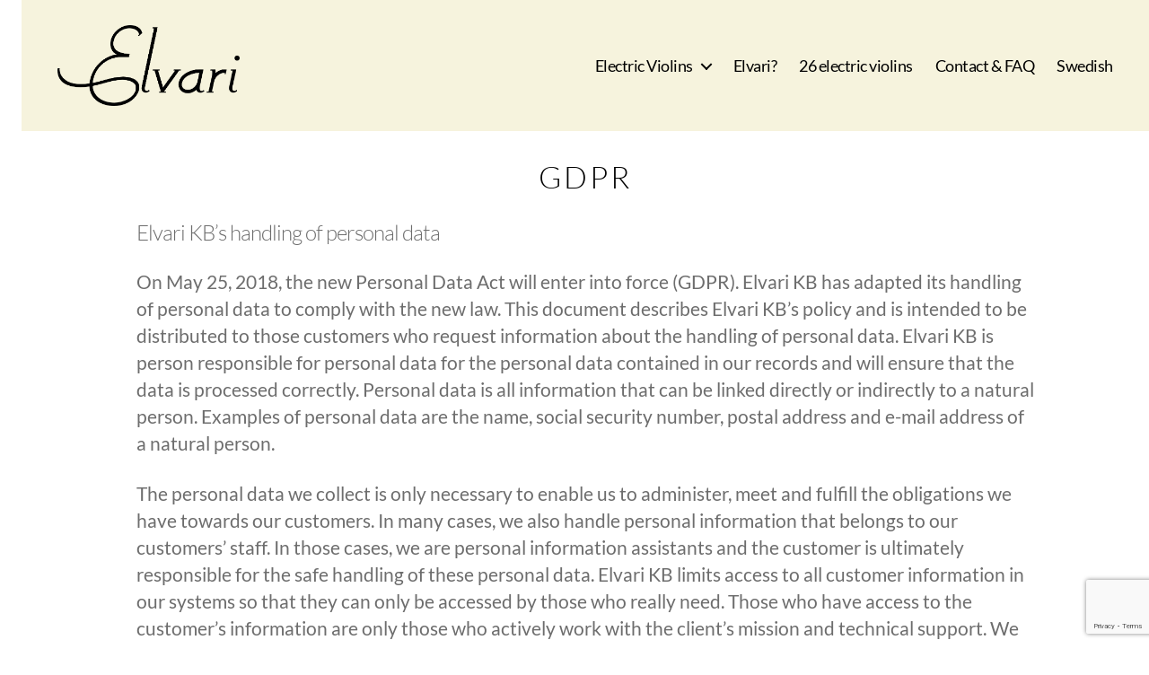

--- FILE ---
content_type: text/html; charset=utf-8
request_url: https://www.google.com/recaptcha/api2/anchor?ar=1&k=6LeiS-kgAAAAAEcR85wBcvhGef_qfiD80J6PFkd8&co=aHR0cHM6Ly9lbHZhcmkuY29tOjQ0Mw..&hl=en&v=PoyoqOPhxBO7pBk68S4YbpHZ&size=invisible&anchor-ms=20000&execute-ms=30000&cb=h5lv0vnu97tq
body_size: 48633
content:
<!DOCTYPE HTML><html dir="ltr" lang="en"><head><meta http-equiv="Content-Type" content="text/html; charset=UTF-8">
<meta http-equiv="X-UA-Compatible" content="IE=edge">
<title>reCAPTCHA</title>
<style type="text/css">
/* cyrillic-ext */
@font-face {
  font-family: 'Roboto';
  font-style: normal;
  font-weight: 400;
  font-stretch: 100%;
  src: url(//fonts.gstatic.com/s/roboto/v48/KFO7CnqEu92Fr1ME7kSn66aGLdTylUAMa3GUBHMdazTgWw.woff2) format('woff2');
  unicode-range: U+0460-052F, U+1C80-1C8A, U+20B4, U+2DE0-2DFF, U+A640-A69F, U+FE2E-FE2F;
}
/* cyrillic */
@font-face {
  font-family: 'Roboto';
  font-style: normal;
  font-weight: 400;
  font-stretch: 100%;
  src: url(//fonts.gstatic.com/s/roboto/v48/KFO7CnqEu92Fr1ME7kSn66aGLdTylUAMa3iUBHMdazTgWw.woff2) format('woff2');
  unicode-range: U+0301, U+0400-045F, U+0490-0491, U+04B0-04B1, U+2116;
}
/* greek-ext */
@font-face {
  font-family: 'Roboto';
  font-style: normal;
  font-weight: 400;
  font-stretch: 100%;
  src: url(//fonts.gstatic.com/s/roboto/v48/KFO7CnqEu92Fr1ME7kSn66aGLdTylUAMa3CUBHMdazTgWw.woff2) format('woff2');
  unicode-range: U+1F00-1FFF;
}
/* greek */
@font-face {
  font-family: 'Roboto';
  font-style: normal;
  font-weight: 400;
  font-stretch: 100%;
  src: url(//fonts.gstatic.com/s/roboto/v48/KFO7CnqEu92Fr1ME7kSn66aGLdTylUAMa3-UBHMdazTgWw.woff2) format('woff2');
  unicode-range: U+0370-0377, U+037A-037F, U+0384-038A, U+038C, U+038E-03A1, U+03A3-03FF;
}
/* math */
@font-face {
  font-family: 'Roboto';
  font-style: normal;
  font-weight: 400;
  font-stretch: 100%;
  src: url(//fonts.gstatic.com/s/roboto/v48/KFO7CnqEu92Fr1ME7kSn66aGLdTylUAMawCUBHMdazTgWw.woff2) format('woff2');
  unicode-range: U+0302-0303, U+0305, U+0307-0308, U+0310, U+0312, U+0315, U+031A, U+0326-0327, U+032C, U+032F-0330, U+0332-0333, U+0338, U+033A, U+0346, U+034D, U+0391-03A1, U+03A3-03A9, U+03B1-03C9, U+03D1, U+03D5-03D6, U+03F0-03F1, U+03F4-03F5, U+2016-2017, U+2034-2038, U+203C, U+2040, U+2043, U+2047, U+2050, U+2057, U+205F, U+2070-2071, U+2074-208E, U+2090-209C, U+20D0-20DC, U+20E1, U+20E5-20EF, U+2100-2112, U+2114-2115, U+2117-2121, U+2123-214F, U+2190, U+2192, U+2194-21AE, U+21B0-21E5, U+21F1-21F2, U+21F4-2211, U+2213-2214, U+2216-22FF, U+2308-230B, U+2310, U+2319, U+231C-2321, U+2336-237A, U+237C, U+2395, U+239B-23B7, U+23D0, U+23DC-23E1, U+2474-2475, U+25AF, U+25B3, U+25B7, U+25BD, U+25C1, U+25CA, U+25CC, U+25FB, U+266D-266F, U+27C0-27FF, U+2900-2AFF, U+2B0E-2B11, U+2B30-2B4C, U+2BFE, U+3030, U+FF5B, U+FF5D, U+1D400-1D7FF, U+1EE00-1EEFF;
}
/* symbols */
@font-face {
  font-family: 'Roboto';
  font-style: normal;
  font-weight: 400;
  font-stretch: 100%;
  src: url(//fonts.gstatic.com/s/roboto/v48/KFO7CnqEu92Fr1ME7kSn66aGLdTylUAMaxKUBHMdazTgWw.woff2) format('woff2');
  unicode-range: U+0001-000C, U+000E-001F, U+007F-009F, U+20DD-20E0, U+20E2-20E4, U+2150-218F, U+2190, U+2192, U+2194-2199, U+21AF, U+21E6-21F0, U+21F3, U+2218-2219, U+2299, U+22C4-22C6, U+2300-243F, U+2440-244A, U+2460-24FF, U+25A0-27BF, U+2800-28FF, U+2921-2922, U+2981, U+29BF, U+29EB, U+2B00-2BFF, U+4DC0-4DFF, U+FFF9-FFFB, U+10140-1018E, U+10190-1019C, U+101A0, U+101D0-101FD, U+102E0-102FB, U+10E60-10E7E, U+1D2C0-1D2D3, U+1D2E0-1D37F, U+1F000-1F0FF, U+1F100-1F1AD, U+1F1E6-1F1FF, U+1F30D-1F30F, U+1F315, U+1F31C, U+1F31E, U+1F320-1F32C, U+1F336, U+1F378, U+1F37D, U+1F382, U+1F393-1F39F, U+1F3A7-1F3A8, U+1F3AC-1F3AF, U+1F3C2, U+1F3C4-1F3C6, U+1F3CA-1F3CE, U+1F3D4-1F3E0, U+1F3ED, U+1F3F1-1F3F3, U+1F3F5-1F3F7, U+1F408, U+1F415, U+1F41F, U+1F426, U+1F43F, U+1F441-1F442, U+1F444, U+1F446-1F449, U+1F44C-1F44E, U+1F453, U+1F46A, U+1F47D, U+1F4A3, U+1F4B0, U+1F4B3, U+1F4B9, U+1F4BB, U+1F4BF, U+1F4C8-1F4CB, U+1F4D6, U+1F4DA, U+1F4DF, U+1F4E3-1F4E6, U+1F4EA-1F4ED, U+1F4F7, U+1F4F9-1F4FB, U+1F4FD-1F4FE, U+1F503, U+1F507-1F50B, U+1F50D, U+1F512-1F513, U+1F53E-1F54A, U+1F54F-1F5FA, U+1F610, U+1F650-1F67F, U+1F687, U+1F68D, U+1F691, U+1F694, U+1F698, U+1F6AD, U+1F6B2, U+1F6B9-1F6BA, U+1F6BC, U+1F6C6-1F6CF, U+1F6D3-1F6D7, U+1F6E0-1F6EA, U+1F6F0-1F6F3, U+1F6F7-1F6FC, U+1F700-1F7FF, U+1F800-1F80B, U+1F810-1F847, U+1F850-1F859, U+1F860-1F887, U+1F890-1F8AD, U+1F8B0-1F8BB, U+1F8C0-1F8C1, U+1F900-1F90B, U+1F93B, U+1F946, U+1F984, U+1F996, U+1F9E9, U+1FA00-1FA6F, U+1FA70-1FA7C, U+1FA80-1FA89, U+1FA8F-1FAC6, U+1FACE-1FADC, U+1FADF-1FAE9, U+1FAF0-1FAF8, U+1FB00-1FBFF;
}
/* vietnamese */
@font-face {
  font-family: 'Roboto';
  font-style: normal;
  font-weight: 400;
  font-stretch: 100%;
  src: url(//fonts.gstatic.com/s/roboto/v48/KFO7CnqEu92Fr1ME7kSn66aGLdTylUAMa3OUBHMdazTgWw.woff2) format('woff2');
  unicode-range: U+0102-0103, U+0110-0111, U+0128-0129, U+0168-0169, U+01A0-01A1, U+01AF-01B0, U+0300-0301, U+0303-0304, U+0308-0309, U+0323, U+0329, U+1EA0-1EF9, U+20AB;
}
/* latin-ext */
@font-face {
  font-family: 'Roboto';
  font-style: normal;
  font-weight: 400;
  font-stretch: 100%;
  src: url(//fonts.gstatic.com/s/roboto/v48/KFO7CnqEu92Fr1ME7kSn66aGLdTylUAMa3KUBHMdazTgWw.woff2) format('woff2');
  unicode-range: U+0100-02BA, U+02BD-02C5, U+02C7-02CC, U+02CE-02D7, U+02DD-02FF, U+0304, U+0308, U+0329, U+1D00-1DBF, U+1E00-1E9F, U+1EF2-1EFF, U+2020, U+20A0-20AB, U+20AD-20C0, U+2113, U+2C60-2C7F, U+A720-A7FF;
}
/* latin */
@font-face {
  font-family: 'Roboto';
  font-style: normal;
  font-weight: 400;
  font-stretch: 100%;
  src: url(//fonts.gstatic.com/s/roboto/v48/KFO7CnqEu92Fr1ME7kSn66aGLdTylUAMa3yUBHMdazQ.woff2) format('woff2');
  unicode-range: U+0000-00FF, U+0131, U+0152-0153, U+02BB-02BC, U+02C6, U+02DA, U+02DC, U+0304, U+0308, U+0329, U+2000-206F, U+20AC, U+2122, U+2191, U+2193, U+2212, U+2215, U+FEFF, U+FFFD;
}
/* cyrillic-ext */
@font-face {
  font-family: 'Roboto';
  font-style: normal;
  font-weight: 500;
  font-stretch: 100%;
  src: url(//fonts.gstatic.com/s/roboto/v48/KFO7CnqEu92Fr1ME7kSn66aGLdTylUAMa3GUBHMdazTgWw.woff2) format('woff2');
  unicode-range: U+0460-052F, U+1C80-1C8A, U+20B4, U+2DE0-2DFF, U+A640-A69F, U+FE2E-FE2F;
}
/* cyrillic */
@font-face {
  font-family: 'Roboto';
  font-style: normal;
  font-weight: 500;
  font-stretch: 100%;
  src: url(//fonts.gstatic.com/s/roboto/v48/KFO7CnqEu92Fr1ME7kSn66aGLdTylUAMa3iUBHMdazTgWw.woff2) format('woff2');
  unicode-range: U+0301, U+0400-045F, U+0490-0491, U+04B0-04B1, U+2116;
}
/* greek-ext */
@font-face {
  font-family: 'Roboto';
  font-style: normal;
  font-weight: 500;
  font-stretch: 100%;
  src: url(//fonts.gstatic.com/s/roboto/v48/KFO7CnqEu92Fr1ME7kSn66aGLdTylUAMa3CUBHMdazTgWw.woff2) format('woff2');
  unicode-range: U+1F00-1FFF;
}
/* greek */
@font-face {
  font-family: 'Roboto';
  font-style: normal;
  font-weight: 500;
  font-stretch: 100%;
  src: url(//fonts.gstatic.com/s/roboto/v48/KFO7CnqEu92Fr1ME7kSn66aGLdTylUAMa3-UBHMdazTgWw.woff2) format('woff2');
  unicode-range: U+0370-0377, U+037A-037F, U+0384-038A, U+038C, U+038E-03A1, U+03A3-03FF;
}
/* math */
@font-face {
  font-family: 'Roboto';
  font-style: normal;
  font-weight: 500;
  font-stretch: 100%;
  src: url(//fonts.gstatic.com/s/roboto/v48/KFO7CnqEu92Fr1ME7kSn66aGLdTylUAMawCUBHMdazTgWw.woff2) format('woff2');
  unicode-range: U+0302-0303, U+0305, U+0307-0308, U+0310, U+0312, U+0315, U+031A, U+0326-0327, U+032C, U+032F-0330, U+0332-0333, U+0338, U+033A, U+0346, U+034D, U+0391-03A1, U+03A3-03A9, U+03B1-03C9, U+03D1, U+03D5-03D6, U+03F0-03F1, U+03F4-03F5, U+2016-2017, U+2034-2038, U+203C, U+2040, U+2043, U+2047, U+2050, U+2057, U+205F, U+2070-2071, U+2074-208E, U+2090-209C, U+20D0-20DC, U+20E1, U+20E5-20EF, U+2100-2112, U+2114-2115, U+2117-2121, U+2123-214F, U+2190, U+2192, U+2194-21AE, U+21B0-21E5, U+21F1-21F2, U+21F4-2211, U+2213-2214, U+2216-22FF, U+2308-230B, U+2310, U+2319, U+231C-2321, U+2336-237A, U+237C, U+2395, U+239B-23B7, U+23D0, U+23DC-23E1, U+2474-2475, U+25AF, U+25B3, U+25B7, U+25BD, U+25C1, U+25CA, U+25CC, U+25FB, U+266D-266F, U+27C0-27FF, U+2900-2AFF, U+2B0E-2B11, U+2B30-2B4C, U+2BFE, U+3030, U+FF5B, U+FF5D, U+1D400-1D7FF, U+1EE00-1EEFF;
}
/* symbols */
@font-face {
  font-family: 'Roboto';
  font-style: normal;
  font-weight: 500;
  font-stretch: 100%;
  src: url(//fonts.gstatic.com/s/roboto/v48/KFO7CnqEu92Fr1ME7kSn66aGLdTylUAMaxKUBHMdazTgWw.woff2) format('woff2');
  unicode-range: U+0001-000C, U+000E-001F, U+007F-009F, U+20DD-20E0, U+20E2-20E4, U+2150-218F, U+2190, U+2192, U+2194-2199, U+21AF, U+21E6-21F0, U+21F3, U+2218-2219, U+2299, U+22C4-22C6, U+2300-243F, U+2440-244A, U+2460-24FF, U+25A0-27BF, U+2800-28FF, U+2921-2922, U+2981, U+29BF, U+29EB, U+2B00-2BFF, U+4DC0-4DFF, U+FFF9-FFFB, U+10140-1018E, U+10190-1019C, U+101A0, U+101D0-101FD, U+102E0-102FB, U+10E60-10E7E, U+1D2C0-1D2D3, U+1D2E0-1D37F, U+1F000-1F0FF, U+1F100-1F1AD, U+1F1E6-1F1FF, U+1F30D-1F30F, U+1F315, U+1F31C, U+1F31E, U+1F320-1F32C, U+1F336, U+1F378, U+1F37D, U+1F382, U+1F393-1F39F, U+1F3A7-1F3A8, U+1F3AC-1F3AF, U+1F3C2, U+1F3C4-1F3C6, U+1F3CA-1F3CE, U+1F3D4-1F3E0, U+1F3ED, U+1F3F1-1F3F3, U+1F3F5-1F3F7, U+1F408, U+1F415, U+1F41F, U+1F426, U+1F43F, U+1F441-1F442, U+1F444, U+1F446-1F449, U+1F44C-1F44E, U+1F453, U+1F46A, U+1F47D, U+1F4A3, U+1F4B0, U+1F4B3, U+1F4B9, U+1F4BB, U+1F4BF, U+1F4C8-1F4CB, U+1F4D6, U+1F4DA, U+1F4DF, U+1F4E3-1F4E6, U+1F4EA-1F4ED, U+1F4F7, U+1F4F9-1F4FB, U+1F4FD-1F4FE, U+1F503, U+1F507-1F50B, U+1F50D, U+1F512-1F513, U+1F53E-1F54A, U+1F54F-1F5FA, U+1F610, U+1F650-1F67F, U+1F687, U+1F68D, U+1F691, U+1F694, U+1F698, U+1F6AD, U+1F6B2, U+1F6B9-1F6BA, U+1F6BC, U+1F6C6-1F6CF, U+1F6D3-1F6D7, U+1F6E0-1F6EA, U+1F6F0-1F6F3, U+1F6F7-1F6FC, U+1F700-1F7FF, U+1F800-1F80B, U+1F810-1F847, U+1F850-1F859, U+1F860-1F887, U+1F890-1F8AD, U+1F8B0-1F8BB, U+1F8C0-1F8C1, U+1F900-1F90B, U+1F93B, U+1F946, U+1F984, U+1F996, U+1F9E9, U+1FA00-1FA6F, U+1FA70-1FA7C, U+1FA80-1FA89, U+1FA8F-1FAC6, U+1FACE-1FADC, U+1FADF-1FAE9, U+1FAF0-1FAF8, U+1FB00-1FBFF;
}
/* vietnamese */
@font-face {
  font-family: 'Roboto';
  font-style: normal;
  font-weight: 500;
  font-stretch: 100%;
  src: url(//fonts.gstatic.com/s/roboto/v48/KFO7CnqEu92Fr1ME7kSn66aGLdTylUAMa3OUBHMdazTgWw.woff2) format('woff2');
  unicode-range: U+0102-0103, U+0110-0111, U+0128-0129, U+0168-0169, U+01A0-01A1, U+01AF-01B0, U+0300-0301, U+0303-0304, U+0308-0309, U+0323, U+0329, U+1EA0-1EF9, U+20AB;
}
/* latin-ext */
@font-face {
  font-family: 'Roboto';
  font-style: normal;
  font-weight: 500;
  font-stretch: 100%;
  src: url(//fonts.gstatic.com/s/roboto/v48/KFO7CnqEu92Fr1ME7kSn66aGLdTylUAMa3KUBHMdazTgWw.woff2) format('woff2');
  unicode-range: U+0100-02BA, U+02BD-02C5, U+02C7-02CC, U+02CE-02D7, U+02DD-02FF, U+0304, U+0308, U+0329, U+1D00-1DBF, U+1E00-1E9F, U+1EF2-1EFF, U+2020, U+20A0-20AB, U+20AD-20C0, U+2113, U+2C60-2C7F, U+A720-A7FF;
}
/* latin */
@font-face {
  font-family: 'Roboto';
  font-style: normal;
  font-weight: 500;
  font-stretch: 100%;
  src: url(//fonts.gstatic.com/s/roboto/v48/KFO7CnqEu92Fr1ME7kSn66aGLdTylUAMa3yUBHMdazQ.woff2) format('woff2');
  unicode-range: U+0000-00FF, U+0131, U+0152-0153, U+02BB-02BC, U+02C6, U+02DA, U+02DC, U+0304, U+0308, U+0329, U+2000-206F, U+20AC, U+2122, U+2191, U+2193, U+2212, U+2215, U+FEFF, U+FFFD;
}
/* cyrillic-ext */
@font-face {
  font-family: 'Roboto';
  font-style: normal;
  font-weight: 900;
  font-stretch: 100%;
  src: url(//fonts.gstatic.com/s/roboto/v48/KFO7CnqEu92Fr1ME7kSn66aGLdTylUAMa3GUBHMdazTgWw.woff2) format('woff2');
  unicode-range: U+0460-052F, U+1C80-1C8A, U+20B4, U+2DE0-2DFF, U+A640-A69F, U+FE2E-FE2F;
}
/* cyrillic */
@font-face {
  font-family: 'Roboto';
  font-style: normal;
  font-weight: 900;
  font-stretch: 100%;
  src: url(//fonts.gstatic.com/s/roboto/v48/KFO7CnqEu92Fr1ME7kSn66aGLdTylUAMa3iUBHMdazTgWw.woff2) format('woff2');
  unicode-range: U+0301, U+0400-045F, U+0490-0491, U+04B0-04B1, U+2116;
}
/* greek-ext */
@font-face {
  font-family: 'Roboto';
  font-style: normal;
  font-weight: 900;
  font-stretch: 100%;
  src: url(//fonts.gstatic.com/s/roboto/v48/KFO7CnqEu92Fr1ME7kSn66aGLdTylUAMa3CUBHMdazTgWw.woff2) format('woff2');
  unicode-range: U+1F00-1FFF;
}
/* greek */
@font-face {
  font-family: 'Roboto';
  font-style: normal;
  font-weight: 900;
  font-stretch: 100%;
  src: url(//fonts.gstatic.com/s/roboto/v48/KFO7CnqEu92Fr1ME7kSn66aGLdTylUAMa3-UBHMdazTgWw.woff2) format('woff2');
  unicode-range: U+0370-0377, U+037A-037F, U+0384-038A, U+038C, U+038E-03A1, U+03A3-03FF;
}
/* math */
@font-face {
  font-family: 'Roboto';
  font-style: normal;
  font-weight: 900;
  font-stretch: 100%;
  src: url(//fonts.gstatic.com/s/roboto/v48/KFO7CnqEu92Fr1ME7kSn66aGLdTylUAMawCUBHMdazTgWw.woff2) format('woff2');
  unicode-range: U+0302-0303, U+0305, U+0307-0308, U+0310, U+0312, U+0315, U+031A, U+0326-0327, U+032C, U+032F-0330, U+0332-0333, U+0338, U+033A, U+0346, U+034D, U+0391-03A1, U+03A3-03A9, U+03B1-03C9, U+03D1, U+03D5-03D6, U+03F0-03F1, U+03F4-03F5, U+2016-2017, U+2034-2038, U+203C, U+2040, U+2043, U+2047, U+2050, U+2057, U+205F, U+2070-2071, U+2074-208E, U+2090-209C, U+20D0-20DC, U+20E1, U+20E5-20EF, U+2100-2112, U+2114-2115, U+2117-2121, U+2123-214F, U+2190, U+2192, U+2194-21AE, U+21B0-21E5, U+21F1-21F2, U+21F4-2211, U+2213-2214, U+2216-22FF, U+2308-230B, U+2310, U+2319, U+231C-2321, U+2336-237A, U+237C, U+2395, U+239B-23B7, U+23D0, U+23DC-23E1, U+2474-2475, U+25AF, U+25B3, U+25B7, U+25BD, U+25C1, U+25CA, U+25CC, U+25FB, U+266D-266F, U+27C0-27FF, U+2900-2AFF, U+2B0E-2B11, U+2B30-2B4C, U+2BFE, U+3030, U+FF5B, U+FF5D, U+1D400-1D7FF, U+1EE00-1EEFF;
}
/* symbols */
@font-face {
  font-family: 'Roboto';
  font-style: normal;
  font-weight: 900;
  font-stretch: 100%;
  src: url(//fonts.gstatic.com/s/roboto/v48/KFO7CnqEu92Fr1ME7kSn66aGLdTylUAMaxKUBHMdazTgWw.woff2) format('woff2');
  unicode-range: U+0001-000C, U+000E-001F, U+007F-009F, U+20DD-20E0, U+20E2-20E4, U+2150-218F, U+2190, U+2192, U+2194-2199, U+21AF, U+21E6-21F0, U+21F3, U+2218-2219, U+2299, U+22C4-22C6, U+2300-243F, U+2440-244A, U+2460-24FF, U+25A0-27BF, U+2800-28FF, U+2921-2922, U+2981, U+29BF, U+29EB, U+2B00-2BFF, U+4DC0-4DFF, U+FFF9-FFFB, U+10140-1018E, U+10190-1019C, U+101A0, U+101D0-101FD, U+102E0-102FB, U+10E60-10E7E, U+1D2C0-1D2D3, U+1D2E0-1D37F, U+1F000-1F0FF, U+1F100-1F1AD, U+1F1E6-1F1FF, U+1F30D-1F30F, U+1F315, U+1F31C, U+1F31E, U+1F320-1F32C, U+1F336, U+1F378, U+1F37D, U+1F382, U+1F393-1F39F, U+1F3A7-1F3A8, U+1F3AC-1F3AF, U+1F3C2, U+1F3C4-1F3C6, U+1F3CA-1F3CE, U+1F3D4-1F3E0, U+1F3ED, U+1F3F1-1F3F3, U+1F3F5-1F3F7, U+1F408, U+1F415, U+1F41F, U+1F426, U+1F43F, U+1F441-1F442, U+1F444, U+1F446-1F449, U+1F44C-1F44E, U+1F453, U+1F46A, U+1F47D, U+1F4A3, U+1F4B0, U+1F4B3, U+1F4B9, U+1F4BB, U+1F4BF, U+1F4C8-1F4CB, U+1F4D6, U+1F4DA, U+1F4DF, U+1F4E3-1F4E6, U+1F4EA-1F4ED, U+1F4F7, U+1F4F9-1F4FB, U+1F4FD-1F4FE, U+1F503, U+1F507-1F50B, U+1F50D, U+1F512-1F513, U+1F53E-1F54A, U+1F54F-1F5FA, U+1F610, U+1F650-1F67F, U+1F687, U+1F68D, U+1F691, U+1F694, U+1F698, U+1F6AD, U+1F6B2, U+1F6B9-1F6BA, U+1F6BC, U+1F6C6-1F6CF, U+1F6D3-1F6D7, U+1F6E0-1F6EA, U+1F6F0-1F6F3, U+1F6F7-1F6FC, U+1F700-1F7FF, U+1F800-1F80B, U+1F810-1F847, U+1F850-1F859, U+1F860-1F887, U+1F890-1F8AD, U+1F8B0-1F8BB, U+1F8C0-1F8C1, U+1F900-1F90B, U+1F93B, U+1F946, U+1F984, U+1F996, U+1F9E9, U+1FA00-1FA6F, U+1FA70-1FA7C, U+1FA80-1FA89, U+1FA8F-1FAC6, U+1FACE-1FADC, U+1FADF-1FAE9, U+1FAF0-1FAF8, U+1FB00-1FBFF;
}
/* vietnamese */
@font-face {
  font-family: 'Roboto';
  font-style: normal;
  font-weight: 900;
  font-stretch: 100%;
  src: url(//fonts.gstatic.com/s/roboto/v48/KFO7CnqEu92Fr1ME7kSn66aGLdTylUAMa3OUBHMdazTgWw.woff2) format('woff2');
  unicode-range: U+0102-0103, U+0110-0111, U+0128-0129, U+0168-0169, U+01A0-01A1, U+01AF-01B0, U+0300-0301, U+0303-0304, U+0308-0309, U+0323, U+0329, U+1EA0-1EF9, U+20AB;
}
/* latin-ext */
@font-face {
  font-family: 'Roboto';
  font-style: normal;
  font-weight: 900;
  font-stretch: 100%;
  src: url(//fonts.gstatic.com/s/roboto/v48/KFO7CnqEu92Fr1ME7kSn66aGLdTylUAMa3KUBHMdazTgWw.woff2) format('woff2');
  unicode-range: U+0100-02BA, U+02BD-02C5, U+02C7-02CC, U+02CE-02D7, U+02DD-02FF, U+0304, U+0308, U+0329, U+1D00-1DBF, U+1E00-1E9F, U+1EF2-1EFF, U+2020, U+20A0-20AB, U+20AD-20C0, U+2113, U+2C60-2C7F, U+A720-A7FF;
}
/* latin */
@font-face {
  font-family: 'Roboto';
  font-style: normal;
  font-weight: 900;
  font-stretch: 100%;
  src: url(//fonts.gstatic.com/s/roboto/v48/KFO7CnqEu92Fr1ME7kSn66aGLdTylUAMa3yUBHMdazQ.woff2) format('woff2');
  unicode-range: U+0000-00FF, U+0131, U+0152-0153, U+02BB-02BC, U+02C6, U+02DA, U+02DC, U+0304, U+0308, U+0329, U+2000-206F, U+20AC, U+2122, U+2191, U+2193, U+2212, U+2215, U+FEFF, U+FFFD;
}

</style>
<link rel="stylesheet" type="text/css" href="https://www.gstatic.com/recaptcha/releases/PoyoqOPhxBO7pBk68S4YbpHZ/styles__ltr.css">
<script nonce="FvpySyuF5TYuvVNHobLrww" type="text/javascript">window['__recaptcha_api'] = 'https://www.google.com/recaptcha/api2/';</script>
<script type="text/javascript" src="https://www.gstatic.com/recaptcha/releases/PoyoqOPhxBO7pBk68S4YbpHZ/recaptcha__en.js" nonce="FvpySyuF5TYuvVNHobLrww">
      
    </script></head>
<body><div id="rc-anchor-alert" class="rc-anchor-alert"></div>
<input type="hidden" id="recaptcha-token" value="[base64]">
<script type="text/javascript" nonce="FvpySyuF5TYuvVNHobLrww">
      recaptcha.anchor.Main.init("[\x22ainput\x22,[\x22bgdata\x22,\x22\x22,\[base64]/[base64]/[base64]/[base64]/[base64]/[base64]/[base64]/[base64]/[base64]/[base64]\\u003d\x22,\[base64]\x22,\x22XsKew4oaw6fChcO0S8O9wqF+OsKuOMK1eXxgw7HDrwbDjsK/wpbCinfDvl/DjDALaA4HewA/bcKuwrZjwqtGIx8fw6TCrQdBw63CiURDwpAPEkjClUYxw63Cl8Kqw5ZCD3fCn2XDs8KNJMKTwrDDjGgVIMK2wozDhsK1I2Alwo3CoMO3d8OVwo7Dsw7DkF0cRsK4wrXDrMOvYMKWwqNFw4UcKV/CtsKkBCZ8KhbCp0TDnsK2w4TCmcOtw6/CmcOwZMKQwrvDphTDpB7Dm2IlwoDDscKtf8KBEcKeLFMdwrM7wqo6eDTDqAl4w7rCijfCl392wobDjTjDnUZUw5jDmGUOw5c7w67DrDTCsiQ/w5fCmHpjI0ptcX/DoiErJ8OkTFXCgsOgW8OcwqBUDcK9wrvCtMOAw6TCvi/CnngrFiIaCE0/w6jDmitbWD/Cq2hUwpXCuMOiw6ZNOcO/[base64]/DmsKgwr/DrzLDkkvCl8Ocwr9KCg7CqmMPwqZaw791w5tcJMOuJR1aw4LCksKQw63CuxjCkgjCs3fClW7CnjBhV8OrE0dCHsKowr7DgQ47w7PCqgLDu8KXJsKIP0XDmcKUw7LCpyvDugg+w5zCqSkRQ0RNwr9YIsOzBsK3w43Ctn7CjVDCpcKNWMKDFRpefxwWw6/[base64]/w6YRwpx4wr9FewLDoMKJFDcoKCHCqMKXMMOcwrDDgMO8cMKmw4IeKMK+wqwowq3CscK4W0lfwq0Lw59mwrEfw5/DpsKQc8K4wpByRTTCpGMgw7QLfREEwq0jw4PDgMO5wrbDh8Kew7wHwpF3DFHDm8KmwpfDuEXCsMOjYsKGw4/ChcKnc8K9CsOkbyrDocK/R07Dh8KhMsOhdmvCi8OQd8OMw6tVQcKNw7bCg217wosqfjsQwrTDsG3DoMOtwq3DiMKFKx9/w57DlsObwpnCnEHCpCFnwrVtRcOqfMOMwofCt8KUwqTChmDCusO+f8K0J8KWwq7Dp2VaYXllRcKGVMKWHcKhwq/CksONw4E+w6Bww6PCtCZYwr7Cpn7DpkTCtkHCvkkLw57DuMKnF8KiwqtXdBcBwpPCoMOrLQrCtkZnwosww415HsKxdFYeEsKCDTvDmQVowoY7wrvDkMOBW8KjFMORwolVwqjCi8KVb8KUYsKYV8O4OmEcwrDCisKuDjXCmW/DrMK7aVxSVGoxDS3CqcORHcKcw7p6HsKdw7AYJ0DClwvCllrCvVPCiMOqfDnDn8OyFMKfw6w+bsKGGD/CjsKQHisxccKZOzJqwpRIecK2RwfDrMKpwrTChhVBScKSTE0xwrMLw4fCvMOuPMKQaMKEw41ywqrDosKjwrTDpXUTKsONwqdKw6/DnEISw6vDrRDCjMKZwo5nwpnDsRjDsiRwwodzbsOpw7/CuXvDpMKSw6XDnMOxw40/M8OLwrI5O8KVdsKmZcKZwr7DmQJMw5d6Xl81C24TXjDCgMKhMw3DkMKwUsOfw4rCtyrChcKeWCkLP8O+TxcfZsOHMijDjwxdYsKQw53CmcKeHnHDqEXDkMOXwrDCs8K6RsOzw4bDuCnCgMKOw4tdwrI0OA/DmGwzwodZw41oLG5jwqHCt8KFTMOZEHLDslNpwqfDtsOcw5DDiFtAw7PDm8KJAcKjVDUAcTfDjiQpScKIw77Dmgpqa0BAWF7CjlbDkENTwoQabH7CuBDCuGR9FMK/[base64]/w44Ew5YUw4MeQsOBfxjDlsKRw5o5fcKHT8KkEm/DtMKwLhkJw4Axw7nCqcK4YADCq8OPXcOLbsKPc8OXf8KbDsOtwrjCuy9hwrVSd8OSNsKXw5xzw7h6R8OXQcKLUMO3A8Kgw68LMkPCjnfDicK/wqnDksOjS8K3w5vDgMKpw4ZVAsKXBsOjw6UIwqpRw6d8wpBSwqbDgMOTw5nDqmtyY8KxDcKcw69nwqTCncKUw7cwWyVyw4LDqGpiKzzCrl0mAcKAw4gfwp/CqwVdwpnDjhPChsOqw4XDqcOhw4PCnsKewq5ybsKODQLCjMOjNcK5X8KCwpQ6w6LDtVgbwoXDvl5Lw4fDp1NyUh/DvnHCgcK3w6bDtcO/w5NoAg97w4vCmsKRT8K5w7sZwpvCnsOjw53Ds8KFC8OUw4vCvHwJw6EtTwsSw4Qid8OFdwB/w4UDwr3CgG0Xw6rCp8KhPRcMcinDtgfCu8O9w5bCj8KtwpZXIWlUw4rDkC3CmcKue0NgwqXCvMKGw7tbHwoKw67DrV3Cg8K2wr0hW8OlbMOcw6PDp2zDjMOpwr9ywq8+OcOIw44yXcK3w5rDrMKgwoHCtBnDvsKEw54Sw7BFwoBrWcO6w5Nxw6/CrTxhRm7DhMOZw74IPjsCw4PCv0/CnMK5w7t3w6fDuzrChxlqY2PDoXvDhmERCkjDuRbCsMKyw5vChMKlw4AifsOIYcOiw4LDjS7CsUXCpBLCnTvDhmHDqMOAw4NVw5Eww5B8PT/ChMOqw4DDs8K4wqHDoyHCnMKrwqRVO3FpwoF4w4lAQinCscKFw4cqw6glAijDocKNWcKRUHA2wqhaF0zDhMKCwoHDg8OGYHbCgyXCv8OwPsKpGsK1w5DCpsK7HmRuw6TCoMORJMKYGynDg0vCscKVw4A/PUvDrjrCrcOsw6rDtGYCVsOtw60Dw4srwr5JRjtDLj4pw5nCsD8gCsKXwoQTwpoiwpTCu8KYw7/ChlgdwrEzwr4TbEZ1woBQwrQbwr3DtD1Mw7vCtsOKw5d6U8OlRMOuwqo+wobCihDDisOSw7jDucKJwpRRZ8OSw6YfeMOZwqvDnMKSwplDbcKlwoB7wqHDsQ/[base64]/wqRtXcONX0RvwoPCp8KdwpHDoRRta37CszJ3P8ODQmjCin/DkSbCqMK8V8Otw73CoMKIfcOPd0rCiMOzwqZRw7cVQMOZwrTDqH/CkcKNbylxwq4bwr/Csy3DvmLCkzEGwptoBxPCv8ONworDqMOUbcOOwrjCngrDjjlvQVzCpjMIZlxywrHDgMOdN8Ohw6hfw6zChkjDssOXB0TCrcOTwq/CnV4iw5VCwq/DoWLDj8OMwqQEwqMvViXDjSzCjsODw6sjw7jCr8KHwq7CkMK9Iy4DwrLDiTdEIjnCgcKwDMO5IcKcwo9VSMKyHcKTwq8qLFFjFjB/wo7DpHzChHkeJ8OjdEjDqcKOeVbChMKkasOew7NzE1rCvRR2bTvDg3ZZwoBzwprDg3MNw4ocO8KdTxQYGcOHw5Ytw6lTED8VG8K1w7cRSMO3VsKJdcO4SgjClMOBw49Ww5zDkcOBw6/Dh8OCaHvDn8KRBsOGNsOFLSfDhQXDkMO6w4TCv8Ofw4BmwqzDkMONw6LCscOPTyVKNcK/w5xvw4vCvVRCVF/DqmUxQsOBw5bDlsOVwo8VeMKGZcKAYsKlwrvCuwpOcsOsw63DnwTDv8OdcTg1wrjDjxMjO8OHe1zCn8Knw54dwqJFwoDCnjdmw4bDhMOBw7/DkmtAwpHDq8KbLGFewovCkMKaS8OewqRGelJXw7AzwrLDu3Yewq/CpipDZzjDmXDCnw/DncOWI8OIwpprfyrDkkDDuSPCrULDlwQzw7dTwqRrwoLClyTCiWTCvMOYTynClUvDsMKeGcKuACd/E1nDpXlqworCvMKhw4HCr8OkwqDDtxjDn2TDpm/CkiDDrsKXcsKkwrgQwqhpaWlZwoTCqEccw78gWQVkw5x0FMKDHQrCuFYQwqMoYsKlAsKEwoE1w7rDisOdYcOtD8OaDHgowq/ClsKASQVrXcKcwo0lwqbDpTXDhnHDo8K8wpUTfgA0ZHYxwoNSw4A6w4Ziw792N2tRJmrCvVg1wr4ywpprw6HClsOXwrfDiSvCv8KeKz3Dgi7DmMKTwphVwoYTQR/CsMK4FBslTEZTPT/DmGJPw6rDgcO8BMOWVMKcY3wpw5kLwrXDvMKDwr92TcO/wphSJsOhw7sjwpQIPBlkw7LCnsOdw67CocO/IMKsw585w5PCucO4wqdfw59Hwo7Dhg02Ni7Ck8KpU8Ohw617ZMOrT8KNWDvDrsO6E2x9wqfCjsK9ecO+MULDgUDCi8KSY8KBMMOzQsOUwo4Aw57DtW9VwqNlbMORwofCm8Ksdg4Zw5XChMOiLMK4WGgCwrF/WsOAwrNyIMKnIsOgw6Maw6DDuyIvK8KxZ8K/b23DmcOURMOWw6fCpAkRNVJ9Al90Xi0xwqDDuz5jLMOrw6PDlcOUw6/Dk8OPe8OOwqrDg8OBw5TDuyJgV8OJeB3DpsOSw5RRw6nDu8OiDsKNZhXDhTLCv3Fxw4XCqMKGw5hlMms4HsOrLHXCmcOvwo7DgFZRZMOWdirDs2Nlw57Dh8KDSQDCuGhLwpfDjxzDhRIKO1fCpE4eXV5QbsORw4zCgwTDlcKtclwqwpxBwqHCv3ogH8KyOR/DoSQaw7DClUQaWMKWw4TCnCBGTTvCrMKXXTQMIRjCvnsOwrl+w7oPVG1ow6AfIsOib8KDNytYLENSw5DDmsKgS3TDgCoBbwTCnXxvTcK+GsK8w7hqRX9vw48Ew5jCkDzCt8Okwot6bTvDr8KDSnvCmSgOw6BbOBVDDgJ/wqDDlsOaw6XCjMKtw6TDkVDCgV9IRsODwpN2UsKfG2nChEhSwqjCncKXwqDDvMOAw7XDjjTCjhrDtMOCw4QUwqLChcOtUE9iVcKrw6PDpHLDszjCtBLCl8KaPzRiJUYkBncZw6VLw6QPwr/CuMKywo1iw4/Dl0bCqEDDsjJoGsK0EhhKOcKNVsKdwr3DusOcXXZaw5HDi8K+wr5pw6/Do8KLZUbDhMOYZQfDkjo0w7hTGcKeJGAfw74wwppZwpLDiTvDmC5Sw5rDicKKw7xwS8O+wo3DkMKywqjDmXrDsC9tCEjCgMOiTloGwr9jwrlkw5/DnzRcPsKuaHRFa1nDosKpwonDtE1owrIxC2ANACBfw5x6MB4Aw6VYw44cIwJtwrXChsKKw5XCh8KFwoNaOMOqw6HCvMK3MzrDkmLDm8O5PcOSJ8Opw7TDk8O9BwJeb0nCrFUkIsOzWcKZT0YaSC86wqhywqjDjcOhPjA5F8OGwprDhsKddcOKwr/DncOQAh/Dihpxw5ALEQ9Vw4dow57Cu8KpEMKecAYnZ8K/wqwZQVFrS1LDucOHw4gJw53Djh7DmioWaEl5woVDwqXDkcO/[base64]/CqQHCq2vCgWbCjTHDhcOISsOZwr7CocOjwq3Dg8KCw5HDnVQEDsOmfkHCqgEtw4HCsWNPwqRfPVPCmiTCnHTCocOYeMOGAMOXX8OjSERcG1YVwpwgIMKjw4rCtCEhw6kGw6rDtMK+Z8K8w5gKwqzDuAPCu2E4FV/Dp3PChwtkw7l6w6B5YEXCusKhw5DCjsKIwpQXwq3DpsKNw4FswphffcOmCMKhD8KBUMKtw6XCtsOFw73DscK/GnEGKBpewr3DncKrFFzCiE5hVMOlOMO7w4/CrsKPGsO3bMK3wo3Dt8OTwo/DjcOAKipJw4N4wp01DcO9BcOMYcO4w4ZhE8KzHhTCu3XDsMO/wpM0YAPClyLDjcOFUMOEUcKnNcO2w40AMMKpXG0yawXCt3zDnMKcwrQiDGLCnSFtC3liDB5CZsOsw77DrMO/[base64]/Cqx42wokxw408O3PCoMOJDMOJw7ICwoPCtMKOw7rCqy/DpcKVa8Knw4TDjsKCVMOWwoTCtE/DqMOxFx3DhE0fUsORwrPCj8KPJxpQw55gwoRxKGIZasO3wrfDmsOdwqzCrF3Co8Ohw7R3ZS3CqsOsOcKgw5/DqXtNwqTChcKtwp4JXcK0wrcQesKpAwvCn8OuGALDpG7CmivDkz/DucO3w4sDwpDDtlJuIAx1w5jDuWHCljtQPVk+DMOXUcKpX2/DgMOFJ3oUZWPDv2zDkcO/w4YHwpfDtcKVwrsewqszw5zDjCDDsMKoEH/ConPCpzU1w4vDisK+w7ZjW8KTw4XCiUIew4DCnMKVwrkvw7vCtT1DGcOlfAvDjMKlEcOTw5oYw4ogH2TDuMKyIzvCtlhIwq0DbMOpwqnDnSXCpsKFwqF/w6PDnxttwp8JwrXDk0/Dh0DDicKew7nDow/DrMKqwqHChcKTwp9fw43Dsgxpc3FNwoFqVcKnJsKXYsONw7pdbTbCq1HDniHDksK7InjDgcKaw7nDtAFDw7nDrMK3CCTDh1pESMOTVhnDuRVLDXkEG8OffBgKemHClEHCsGzCosKWw7HDscKlf8KfK2XCscKmalddKsKYw4tECyrDrGZgOsKjw5/[base64]/Cok1qDTFEYVjChXhOJivCs8OfXA85w7pZw6IuHlAtQcOSwojComXCs8OUTD/Cp8KgCU82wp4Vwo5EdMOra8Odwq9CwoPCjcOpwoVcwrZSw6w9F3LCsC7CmsKneVRJw5TDsxDCnsOEw48zFMOnw6LCj1MTTMKEGV/CmcO1cMOYwqcsw59swpxCw70MYsOvQSVKwrFIwp/DqcObWixvwp7Cok9FJ8KFw63DlcKAwq83FHbCn8KqUcOzGj3Dk3fDkkbCrcK/KjXDmSXCv03DvcKYw5TCkk1LIXU9URUFecKZbcK8w4PCiEvDilEtw6TCl3sCFEnDmBjDtMOlwqnChk4necOGw7QnwphlwpjCu8Obw5UhG8K2fnAWw4ZFwpjCrMO5cnFwewEFwp8EwrgnwozCrVDCgcKowoEXDsKWwqTChW/CtkjDhMKwZEvDrhtUWCvDmMOBHi85ZS3Dh8OxbhlrZcO1w5pjOMOAwqnCvVLDrRZbw4F/YHdOw7FAUl/[base64]/Dv23CkxA2eUt9w7IQw5/CtyVJTCYaBj4gwok5dyttNsOxwrXCrxjClSw3H8OOw5Raw6JXwrzDvMO1w4wiEGrDtMKzBlbCkBwSwohPwqXCt8KnfMKBw4BcwozClG5yKcOGw5/DkEHDiEDDj8Kew4lnw65qJ3N8wqHDtcKUw7/CtQBWw5fDocORwosbWgNBwrPDvAfCkD5nw7nDvkbDlzh9w63DjSXCo2MKw5nCjz3DhcOuCMOCQsK0wovDrAPDvsO/[base64]/[base64]/SsKuTMKewqfDhsOFw4EyK8Owwo3DosOFwr4yBkgBF8Ktw61BXcK2QTPCsUbDinEhecK8w6rCkE9dTzkawoHDuHsVwojDqFwfSnUkAsOGZQB7w7bCi0vDkcK5dcK2woDClEVMw7tDdHxwYxzCgsK/wo1+wrTCksOyAwoWdsKvS13CiVDCrMOWUQRAS2vChcKEeAcuVGY/w4MXwqTCij/DpcKFNsO6XhbDqsObHXTDkMK8XEcDwpPDogHDiMObw6zCn8KOwowfwqnDrMOvXFzDhnTDpj8bwoEYw4PDgxlNwpDCtz3Ck0YYw7HDligAKsOSw4zCiQnDnSYdwpkhw4/[base64]/DiMOtwoBww6khwptFeVHDjWfCvsKBDDdhwoFVfsOHccKnwpE3aMKuwrcuw5dZIE8uw7MBw4gkZMO6Pn/DoxnCkH52w4TDqMOCwpvCoMKMwpLDohvCqznDu8KbYMOOw5zClMKGQMKlw6TDjFVjwqMNbMKJwoosw6xPworCgMOkO8KTwr1rw4s0YTDDssOVwpzDlAAuwovDmcKfNsONw5UkwoPDvC/[base64]/[base64]/DnW88wrEZdsOGMiIlw43DkUbCmB1bZXXCkwt0csKsM8OpwqTDsGUpwo0sb8Oew6rDqsKdC8Kow7HDncK+wq9Lw6cocMKGwq/DpMKsMgR5ScOUQsOjN8OawpZ3Y3dzwooGw5VreDY8IDHDmUV8PMKgTGgLVx4hw4x/G8KOw57Cs8OrBjwAw7xnJMKTGsO9wpcBcV3DmkFuf8OxXBXDqsKWNMOSwotHC8K2w4XDohI+w6wjw5ZyYsKSFxLCg8OiN8KBwr/Ct8OswrkmYUPCpkrDrBszwpkDw5DCoMKOQEHDksOHMG/DnsO1SMKECDzCjClFw5FHwprCpDA0TMOVbURxwq1eWsKswo3DpHvCvHrDrRjDncOEwrbDncK/VsKGLUENw41sJk9rRMOQbk/CpsKgC8KowpEYGT7DiiQkQEbDlMKCw7ErQcKTVgpqw64pwoACwoVAw4fCu0DCk8KVITUeZ8ONesO3J8OEa05OwqnDnkc8w4owW1TCscOMwpMCdmNbw6IgwrPCrMKpKsKsA2seS37Cu8K5dMOiKMOhK3EhX2rCtsK9U8O3wofDlhHDuCBUPVnDmAQ/W2wuw6PDmxXDiz/DlQbCtMOmwq3Ci8OzOsObeMO3wpNkXS0edsKawpbCg8KqSsOjAXlWDMOTw55pw7zCsWJtwqbDm8O+wrwywp96w5nClgrDnEbCvWDClMKgY8KkfzhqwpXDtlbDsB0qb0nCoAnCqMO+woLCtMOEXEpxw5/CmsOoWRfCt8OEw7dPwoxPeMKpc8O3JcKmw5dpQcO9w4JLw5/Dn3V2Ai80KsOgw5oZCcOZQB4ML1s5cMKua8Obwo1Yw7MAwqMLZsOgGMKDPcOwe3HCpGllw4JIw7PCkMKoUwhnfsK4wogQFFzCrFLCvyXDqxJrAArDrwwfVMKMKcKCZXfCt8K/[base64]/[base64]/DiMO2wqQkC8K/[base64]/[base64]/wpDDo8K/JcO3w6wfHsOwJB/CnWUZwpcif8OmXsKPdkgFw75UOMK0MnHDgMKNIijDtMKJNMOSD0TCuVlPOibCpjXColxoE8OvO0V8w4HDjSHCscOgwrIswqR+wqnDrsOOw4MNUG/DjsO1wobDtSnDlMO0dcKtw5zDt2LDj07DmcOVwojDkRpyQsK+CC7CsznDv8O2w4fDohYTX3HCpz7Dn8OcDsKSw4LDsjfCoXbDhT9qw5LDqMK9V2nCtQQ6fiPDpsOMfsKQJSfDjgTDjcKlfcKsF8Oaw43Cr2oow4/DisKoEC4Jw4XDvAzDvl1QwrIXwp3Dt3VVIgPCoy/CsQIudlHDlBPDrmPCtyzChS4EGkJncF3DsS9YDngWw79XL8OpVVdDa1nDtgdNw61Ne8OQWMO0G1glacOmwrzCt3xyVMK4TcKRTcOkw6clw4lbw6/DhlYHwoBNwqHDlw3Cm8KRJ1DCqlodw7TDmsO9w5Jew6hdw6FmNsKOwoVHw47Dp0TDj3QXZxpRwpbCsMK+QMOeZMOfVMO4wqHCrzbCil/ChcKBUF4iZwjDn2FzDsKtKQJgHsKBG8KGekUbMCYbXcKZw5snw51cwrzDhcO2EMKDwp02w6jDiGdCwqprf8K8woA7RUU/[base64]/DmDPDilMtw7vDr8OFwonDtDd/w40LYcOPNMOTw4XDm8Ojf8KWWsKUwpPDgcKXEMOODcOgBMOqwqLCpsKbw5wPwo7DoRA+w6NCwqUWw6FhwrbDphfDujPDp8OmwpTCrk87wq/DlsO+FEhPwo/[base64]/[base64]/DtQDChsKbDsK6wqU+RsK2w6p8wr8OfcO5RsOYcmHCoE3DoljClsOIecOTwqQFIMK0w61BfMOvMsOwTBXDkcKGLy7ChyHDg8K0bwvCkgdEwrMgwqHCpMOKEy/CoMKaw7tuwqXCulXCumXCo8KKfFA2ccK5McKVwofDjsOSRMO2LGtZJD1PwrXCjXXDnsOHwonChsKiCsKhK1fDiDtKw6HCnsOvwo7CncKdHynDhVIOwpHCrMOGw5p2e2HCnSY2w7BSwqrDtTpHJMOBTD3Di8KMwppTcwpUVcKpw407w6/CiMKIw6RmwprCmjM1w5AnMMOtV8Kpwp5Vw6bDh8KgwqfCk2pJAinDu3ZRIcOQwrHDgTstD8OEJ8Kowr/Co1xdEyfCl8K4JSjCkWMXa8OSwpbDp8KGbRLDkFnDj8O/LMKsXXDDn8KfMMOdwoDDvxpGwqvCoMOFfMK9QMOIwqHCuBNRRj/DjAvCrg9Xw4Aew4vClMKRH8KpS8K/woNsClVqwqPChMK1w6PCssOPwrM/FSBEXcOpD8Opw6BIeV0gwopbw5fCgcO3w74fw4PDrhlzw4/[base64]/PwLCgsOxw7HCsQfCqcOXKXXDhcK/woBrw7AQPiBTURrDqcO1FsKASmZJCcOYw6RQwrXDsy3DnQdjwpPCucOhG8OKFWDDoy9vwpZPwrLDn8OQd0fCplt6CsODwo7DicObW8Orw7LCpk7DtAkUVcKSUC1wGcK2VsK+wpwjw7Aww5nCusKKw7/Dnlgxw5vCuxY4F8OuwqBmUMKRFVtwHcOQw4bClMOIw5/[base64]/[base64]/[base64]/Cl8ORw651TMK3f2dpccOuwrLDgcObasOdwoYGL8OTw6Q6UnfDlmTDksO3wrR/[base64]/DrBdOUMODw7fCoMO4PsOzw7JgwqTDjxsIHXsXEcKQE3LCoMO4w7IuO8OWwokZJl0/w7DDkcOrworDscKrDMKBwp4rS8KWwoTCnw3CqcKOTsKGw4xywrrDgDx7RyDCp8KjCXBNF8OrEhtRQyDDjhzCtsOvw6fDqVMZBD45aQnCk8OHHcK9ZS0twqw1MMKXw7MxV8OBI8Otw4VgIGYmwoDDtMOgGQHCqcKawo5uw4rCoMOow7rDn3/CpcOKwrxab8K3fgTCm8Ocw6nDtQJXMsOBw7VTwrnDiUYgw5bDosO0w6/DusKRwp4Qw6PCmMKZwqQ3P0RCEEVjdyrCvhNxMlMacQoGwpQzw6BkKcOQw7swZxzDlsOADsKlw7Qww6s0w4rCjsKcZC1LDkrDnUQAwqPDvgIfw67DlMOQT8OvBxTDrMOSQ17DqlgNfl/DkcKQw7Y3fcOMwqoVw79Pw6t1w57DicOUfsOywp8vw7g2bsOtLMKew4rDr8K1AER/w7rCoE0VXkx5TcKeSBlfwrzDvn7CoBx9aMKxecKbbDzDilLCkcOZwpDDn8ODw6x9f2PCtkAnwqxDWB8nLMKkQH1IJlLCqjNLW21fUmJBclAYHy/Dtjopa8KuwqR2w5XCoMK1KMOWw70Tw4pXXVzCrMOxwrdBNw/[base64]/CUTCsMKuF8OYw44dw6NgUUw/w7w8FS3CrcKYw57DgXNJwrZYRsKeF8OJL8K4wrMqERZdwqDDg8KSL8KVw5PCi8OXQ2NRXcKOw5XCqcK7w4nCgsO3Sn7DlMKLw7nCp1zDiAzDjhI7fC3DmMO9wp0HAcOkw7ZzG8O2acOsw4U4SEvCpwrCh0/DlX/DmsOYC1TDqgchwq3DrTXCvcORHVtrw63CkcOHw4kmw7ZHKnFEcht3E8K0w6cEw5kIw6zDsQlaw6obw5d7woM1wqfDmsK6AcOjIW0XIMKZw4ViNMO0w7XChMKjw5tHCcO5w7docH1ZUsOmYUfCt8Otwr1aw5wew77CusOsGsK+VAbDv8OnwpZ/MsK9BHlDEMKbGRUCHRFidcKZcnLCvxPCiQ9MC0bCq1UxwrwnwpEWw47DtcKJwo3CuMKAQsK2bWnDpULCrwUmeMKyasKJdT8Ow4zDrQNIXcKtwos6wr0mwpBhwqMWw7/DpcKfbsK3D8OzTms9wohowpoxw6rDkCkVEVjDnGdLBF9pw59sah0CwoglXyLDscKCGAc7FBIVw7/CmwRTf8Kkw5hWw5TCr8O6PgZvwpLDlTlwwqdmFkjCuWliK8Kfw5Fqw6bCucOLZMOgLRLDpm5ewpbCssKFdm5Tw5jCkEkIw5fCiVvDqcKXw54QG8KLw6RkS8OraDnCsCgKwrFJw6cZwoHDiCzCgsOsHwjDjjDDll3ChSHCvh1CwrgGAk/Cn2/Ctgg2JMKVw4/[base64]/DrjXCrcOWw6Eow77CtcKWMz/[base64]/wp4XETrCsBLCg8KxHRdEbcKMOhrCh0DCk2lAQSAsw7vCqcK8w4vCln7DvsOywosoJcKkw5rClF/[base64]/CpsOIYml5dMK5w7R6XkR6w6cFwqrCq015asKXwoI0w5huEcOnQMONwr3DrcK/[base64]/HMKewpHChxfCkMKvwrvClsK0UlrCg8OHw5s4w5Rdw60Fw4EBw6LDjWzCmMKiw6TDqcK+w6bDvcO+w7FBwovDoQ/DsSE2wr3DqjHCgsOmGCNpTi/DnELCoW4iJm5Pw6zCi8KDwoXDksKhMcKFLGUrw75bw51KwrDDkcKuw51OPcOXRW0XDcKnw7IRw7gCWiV1wqwQUsOxwoNYwoTCpMOxw6oXwp7CscOvWsOndcKwScKkwo7DrMOswohgNA4wKHw7PMOHw5vDhcK3w5HCv8OEw5ZBw6o6NG0aUx/CuhxUw4oBHMOrwrjCpyXDnsKkQjnCocKpwrHDk8KkIcOKw6nDj8ODw7TComLCok4QwrnCusO4wroNw6EZw5LCl8Ktw6F+ccKOMsOqbcKIw4jDgV8dR0wjw4HCoWQIwofDr8OQw7xsGsODw7lrwpPCusKGwpBjwpoXC19VEsOSwrRHw6E0Gl/DiMKGJikTw7UOE3nCpMOcw45lZcKawpvDuEAVwrViw4fCpkzDumFMw47DqUQpDGBeAzZEXsKRw6ouwqYpe8OWwrUwwp1gWhzDmMKAw6VBw6RWJsOZw6XDnBIhwr7CoX3DjGd/Ympxw4IxX8OnLMKWw4Ifw5cLL8Kzw5TCn3nCjBXCkcO5w5zCn8OYaUDDrwPCqARcw70Zw5phHBADwoDDvMKfYldLcsKjw4R8MmEMw4dVAxXCrFtbeMOHwogJwplbPcKzLcK/[base64]/HcOELygkwojDi0TDiMOhfznCrcOJCDUuw6fDtUbDo1vCsFAUwp1Owr0Fw7A7wrXCpQHCtADDgRN8w7w/w6ITw5DDg8KbwqbCpMO9HXfDmsOxW2hfw61TwqhYwoJKw45VHnF9w63DqcOKw7/[base64]/DqmrDmRwSwp/[base64]/DkAzDqj3DrQzCisKPAsO+w7kQw4DDuHDDg8KSwplTwrHCvcOLBkYVU8OhCMOdwpJcwpdKw4MjCVfDqzHDtsOVQijCv8OiJ2Vzw6BzRMKcw4IQw6BHVEoqw4bDuVTDnWTDpsO9NsOFBGvDsC4/asKmw4/Ci8OIw6jCgGhxJCTCunXClsOjwozDl37CsWDClcKORmXDnXzDjQPDjBTDhR3DgMOCwpowUMKTRzfCmHd/IT3CpcKAwpQ0wosjesKqwpB5woPCpsKEw4IzwpbDkcKBw6zDqW3DkwgOwpnDhjXCtRIWS3xPIW8Zwr1iXMOewrdkwr9vwqTDoFTDsk9gKhFMw6nDiMOtEQ0IwpTDm8Kewp/CvMKbC2nDqsKCSEnCgxHDn1nDv8ONw7XCvg1vwrE7cCVVHsKAHE/Dl0YIbmzDjMK+wqbDvMKFZxbDvMOYw7IrC8KHw5bDvcO8w4HCg8OucsK4wrkEw7IPwpHCk8K0wrLDgMK0wq7Di8Kowr/CmEtMJDDCr8O+Z8KDKhRpwqFbw6DCq8OKw43CjR/DhsKbwpDDmQZuNGAVNn7ClGHDoMO0w6ZMwosnDcK/wpfCs8Obw4s+w5lDw4EGwoJbwqV6JcOICMOhI8OwVMOYw7syDsOGfMO+wo/DrwDCq8O5DEjCr8OCw4VFwqpmD2NcDiHDgjsQwrPCgcOhIH0CwofCh3HDrwUUfMKndm1VRhYwO8O3e2RCFMOZNcKZeH3DhsOfT1rDi8KtwrpiflXCkcKJwprDv0XDhE3Du0ZQw5bChMKIK8OYRcKAYF/DjsOJQ8KUwobCvj7DumxUw6bDrcKUw5XCgDDDnynDmsO2LcKwI09IE8KZw6fDtcK+wr1qwpvDh8O6JcOMw6hgwpE9VC/Dl8O2w5UxTA9Jwrd0DDLCjAjCtQHChTdUwqASTcKcwpXDvA5rwr5kK3bDtCXChsKBIE56w54eSsKvwrMnWsKYw4g3Gl3CnFnDowZkwrzDjcK8wq0Mw71sDhXDnsOOw5fCrQwxw5XCqS/DhMKwFnhEw5ZvB8Omw5RZMsOkeMKtWcKBwrbCj8KnwrMWPcKAw6kAVyLClgQvHnHDmSlxfMKdPMOGIDUXwocEwpDDosOfGMOVw6zDkMKXBMOjVMKvfcKrw67DvlbDjiAGbEAqwrLCicKRcsO8wo/Cv8K4ZVsXEQB7fsOWEFDDmMODd3vCu3t0UcKewrrCu8OQwr9UJsKDN8Kfw5Yjw5wnam7CjsKxw5bDhsKUQi8lw5Yww4TCl8Kwa8KgHcOJM8KAeMK/MWQowp0ZXGQTVjDCvG5Qw77Dih9qwo9jEzheS8OYWcOXwo8/[base64]/CnMKbwp0XOlXCv8ONw7HCjsKVWcKMLTZMCGs+wqAPw5IVw4VRw6/[base64]/DvcKKwrE7RCbCvsKcwp7ClErClE0swos+w7hqw77DrnTCl8OkAsOqw40eCcKsZMKqwrFGPsOfw6N2w4HDksKpw57Cti/Cpml7ccO5w6clIhXDjsKqCsKyAMOvVTUwClDCtsOabjw2QcOwY8Omw79aKlbDuX0VKjp5wotBw7kyWsK7TMOLw7bDrQLCsFRxR3/DqDrCvMKzAMKweio4w5IrXRvChQpGwqEvwqPDi8KmKAjClWTDgcOBasKrc8OOw4QKQMOYC8KEW2/Dvgh1K8OWwpHCmyA0w5TDuMOIVMOmU8KePVtAw7FUw4Nww68jETIha23DoHfCrMOsUSYxwoPDrMO2w6rCpE1xw4ovw5TCsx7Ci2EIwo/CvsKeVcOBC8O2woZyMcKmw402wrPCt8KxfxoFSMO5E8Ohw4bDh2Zhw440wrTCtkrDgV9tTcKiw74iwrEJAVrDocOWUVzDmHlTZ8OfFX7Dv2XCiHrDnBMSO8KFGMKGw7XDpMKJw4zDocKuG8Kew6/CjWPDsGbDkA5awphkw5JBwr5rBcKkwpLDjMOpL8KowqTCrALDpcKEUsObwr3CjMO9w5jChMKww4J2wpsqwo95GXfCly7DmlwzfcKzScKue8Kpw4nDmiRSwq1OfDHDkhxFwpZDCBjDgsOaw5zCuMKiw4/DhgVAwrrCmsOtLMKTwox0wrNsB8Klw49ZAsKFwrrDvGLDgsKcw7LCnC82Y8OMwqhrYi7DlsKJUVvDgMO1Q2h9NXnDkFPCgRdsw4APKsKPVcKfwqTCjMKOGxbDvMOtwq/Cm8KlwoJ1wqJoKMKbw4nCkcKjwpvDsHLClcK7Pgx/R27DpMOPwrw4CRsXwrzDmF5ORcO/wqlUHcKsZEXDojrCkUfCgXw0Mm3DkcK3wrgRH8OsNi7CuMK7EnNgwrXDuMKcwqTDnWDDg1Fdw4IpRcKmO8ORbiYQwpvCjhzDhsOcCkPDqWxvwrTDk8K9woImHsOge3bDj8K3W0zCjnZ2d8OHPMK7wqLDtcKZR8KQDcKWFmZww6HCscKUwr/CqsKYDxbCvcOLw7RTesOJw7DDh8Oxw7gJTlbCvMKEKVUMUAXDhsOkw63CiMK2HVcia8OoHMOvwoAnwq1EYXPDg8Oqwr8UwrLDi3zDkkHDo8KBa8KKYUA5IsOWw51wwrrDhG3DjMKwWcKAahvDjsO/[base64]/CmjYow7rCvTzCt8Kuw6nDrsOoFcOdw4XDoMK7TBMtCcKyw5/[base64]/DtkDDiMOOBcOTwo9Rw5TChMKbwpLDmEs3AMOvN1zCj1bCkl/CmEjDkn87w7UaNsKrwpbDocKMwqpuQELCpF9gGljDl8OCTcKfXht2w5sUccOPWcOowpbCvcOZCRPDjsKPwpXDk3tnwqPCi8OQDcOkdsOkAXrChMOwdMO7XzwEwqE2wr3Cl8K/AcKcPcKHwqPCjCfCoklbw5DDpDTDjTxMw4XCri8ew5hZA2gjw7dcw64TLRzChg/CoMO+w6TChD3DqcO4F8OFXRFNHsKYN8KAwrvDqGfCs8OTOcKLMD3CgcK9wonDhcKfNznDncOMacKVwqxiwqjDgcODwoDCuMOFTSjChHzCksKmw5ImwofCr8K2GzMTLHxGwqzCpWFDJw7Cv1ttwrXDvMK/w7c7FMOdw5hBwrldwpw7FS3CisKKwrt1bcKTwqgsRsK/wplGwpbCrAREJsKawovCo8O/w7sFwpzDjxbCjXktLz5nQVfDjMK/w4sHfkwCw7jDvsKkw6/[base64]/DqMOFwq/DuHvDjQ7CmH/DpWvCiMKeBGzDqFs2HsO1w7xrw6zCi2fDlsOwNF7DmEfDrcOIS8KuGMKJw4fChgYYw44QwqozLMKBwoVTwpDDn2XDjcK1CHXCrQY0OcKNOVLDuScFMlJBfsKTwr/ClsOmw5xbcnnCmcKOZ2NNw5U8OV3CkFbCkMOIHcKTacOHecKRw4vCuBvDsW/[base64]/CgxZQPMKcw64xJn9YImULw71bw487amMJwr/Dl8OhLF7CkyIAZcOkRnvCucKKVsOawpgtNmfDmcKeZHTClcKYBllNKMOGMsKsFsK1w4nCgMOnw4hVOsKSXMO6w4YHaEvDr8KtLEfCjzZgwoAcw5YeLnDCiXJ8wrgGNwbCtyfDmMOmwqgbw75kDMK/C8OKQsOub8KCw5PDpcO7w77CoGEdw7wFGUZ6fzEEQ8K+Z8KFM8KxesONYi4ewrY5wrnCgsOYFcOnJsKUwrhABsKVwo4Nw4nDicOdwoBTwroYwpbDiUZjYSnDmsO0J8K2wrvDjsKaPcKifsOuLETDt8K2w7TCiElXwo/DtsOvPsOFw5c2GcO1w47CsiFaJmw2wq0/fm/DmFFBw4rCjcKhwq4SwoTDi8OVwp3CncK0KUPChkHCiQfDu8KEw7tnaMKAesKYwqliNR3Ch2rCrCY4wqcHBjbCg8KEw6PDtBJwDAhrwpFowqxSwpZiHhXDsl3DuFdMwpVFw7wHw6Nuw5LDjVvDj8KEwoXDkcKTLCBtw5nDsg7DlcK/w6DCkzDCmRYuR30Tw7fDqxPCrA94McKvTcKqw7VpEcKPw6zDrcKqIsOhc1JEOCg6ZsK8MsK/wotzFWnCk8O4w74cIwVZw4Y8SlPCvVfDsSxmw5vCgcODGW/Cpns0RsOIJsONw7PDuRMlw6Nhw4bDiTlEF8Kvw4vCpcO9wqnDjMKDw6xHbcK5wqkxwovDr0clY3B6AcOXw5PCsMODwqjCnMOBFWoBe3RbI8K1wq5mw6p5wrfDuMObw7jCqhF2w4BYw4LDs8OGw5fCpMKGPTc3wpZPDgE+wrPDlTVkwoJdw5/DnsKywo1aM2swUcOhw7dYwqUWUG1TU8Oyw4s6ZHovYyzCo23DoAwHwoHClGDCuMONBWw3asK4w7vChifCpwB5AQrDp8OEwqs6woUIJcKyw5PDisKvwoDDpcObworChsKiPcOEw4/CvznCvsKnwrcQOsKCOE8wwoDCqsOxw4nCqhjDhX9+w77DvncxwqVew4DCv8OTaAfCjsOtwoFPwpXDmTYidx7DiUjDlcKbwqjCh8KrJ8Opw6NmIMKfw7XCtcONHDbDi1PCszIOwpbDnlLDpMKgBhR8JE/Cl8ObRsK9dCvCny/ClsO0wrkMwoPChxLDp05Zwr/[base64]/Ci0LDnMKlRMKjwqkZwpfCgMKdfsOfYcKjwoVSeUrCpgdeJMKsDMOGL8KnwpAgL3XDmcOMYsKsw5XDk8KEwo0xByJow5vCusKjJcOzwq0ReFTDkCbChcO9c8OTACUow7TDpMKkw49lQcOCwrZHbsObw4ZMJsK/w7ZJTMOCajUzwrgew4vCgMKvwqPCm8KwcsOSwobCggxjw5DCoU/ClMKMVsKgKcO4wrEVPsK+BsOUw54gVMOOw5vDt8K9ZXIjw7Z2FMOIwopcw7dRwprDqjPChFrCtsKXwoPCpMKIwrHChDnCjcKqw7bCscOKX8O5WWM/Klc0bljDjH8Gw6TCpSHDu8OiUjQgbMKlQRPDijnCklbDpMOHMMKAcRnDpMKcZCTCi8OSKsOOckDCqF7DrwnDrxE5dcK5wqpjw6HCm8Kzw6fCtFTCqBFRHARgLW5cScKyHwZMw77DtsKNBSYbA8KqIyFbwojDicODwqY1w7zDoHLCqCnCmMKNBGTDi00HEWlKB0k/w4ITw53CiXzCgcOFwq/CvF0twp3CoF0jw77Cim8HHAbCkSTDt8O+w4s0wp/DrcOXw6XDoMK9w5VVeXQ/[base64]/DuA3DvEtYVD7Cm8K1w6HDl8OUeTDDsm3Cn3DDhy/ClMKzQMKBPMOywo5vEMKCw4pOLcKzwq4CaMOpw4pdfEl8VVrCvsKiCljCtnrDjFLDmyvDhmZXeMKiNQI9w4PDh8KewpJCwpUPTcOeeWjCpH3CjMKMwqteRX3Cj8OzwpgkMcOEwq/[base64]/Dkz3DjMKewooMwqBEAMKlDR/DhRMkKsKIQh0Dw5rCmMOOcsK3UntCwqhEBnfDl8OebATDgD9NwqnChcKKw6smw63Ds8KYScOJV1/DvUnCv8OEw6/CqHcdwoDCi8OAwonDixYLwqtNwqQkYMK6I8KIwqPDvE9tw7Isw6fDuw92wp3CjMOUBDbDqcOwfMKcAUFJKgrCoHZiwobDsMK/[base64]/[base64]/wqXDvyQ1w57DisOCJFvCm8K7w4vCusKBwobCkcOsw5Z0wpFHwqTCu1RBw7bDnXAOwqHDtcKewqQ+w5/DkCJ+woTCkW/CksKGwqAMw4wae8OdBn1Owo/DlTbCjVDDqnnDkW7CvsKdBAJcwo8mw7jCiQfCusO2w4oqwrxyPMKlwr3DnsKEwo/CjxQrwqPDhMOsEiY1wprCtTtedhdTwofDjBEwKmvDii3DmELDnsO6wqXDkzTDpznDqcOHP09Dw6bDmcOOwqPCgcOKUcOBw7IHQiPChA9vwrrCsnQAVsOMVcKzfV7DpsOzfMOyFsKrwrhHw5zCo3/DscKUU8KYPsK5wow6c8K6w6J4wovCnsKacnZ7R8Kjw5RDZ8Kja0fCvcO8wrMMfMOYw5vCiQ3CjQV4wpUiwrM9W8K7c8OOGVTDgnlidcO/wp/ClcKmwrXCo8KLw5jDnXTDtmjCn8KzwoPCnsKPwq/CkCnDnsK5DsKCanLDkMO0wqvDksOIw5fCgcKcwp1XdsKewp1+SUwKw7Etw6YtWsKiw4/DkWPDkMK3w67CtMOWMX1KwpVZwpXCrMKxw7JoC8OjFXjCq8Oqw6HCl8OPwpDCkizDnR7CicOnw43Dr8KRwoIEwrFjIcObwphLwq4KXsOFwpxJQcKYw6N/asOawo1Rw6Yuw6HDjQPDqRDCkTbDq8OlZ8OHw5N8wpPCrsOjK8O0WWIrN8OqRxRKLsO8FsKgFcO0DcOfwrXDkUPDoMOYw6LCjCTDgyV8bmDCkCMMwqpsw7Abw57ClEbCuk7Dp8KLNMK3wqFgwo7CrcKZw4XDoTlcSMOsYsKqwqvCo8KiAj1CNH7CsnAIw4/Dm2lLw47CmkvCvFx0w5wrKXvClcO3wrg0w5bDhnJKKsKuEcKPO8KYfwRaCsO0TcOEw4hKfQfDiEPCvcOR\x22],null,[\x22conf\x22,null,\x226LeiS-kgAAAAAEcR85wBcvhGef_qfiD80J6PFkd8\x22,0,null,null,null,1,[21,125,63,73,95,87,41,43,42,83,102,105,109,121],[1017145,855],0,null,null,null,null,0,null,0,null,700,1,null,0,\[base64]/76lBhnEnQkZnOKMAhk\\u003d\x22,0,1,null,null,1,null,0,0,null,null,null,0],\x22https://elvari.com:443\x22,null,[3,1,1],null,null,null,1,3600,[\x22https://www.google.com/intl/en/policies/privacy/\x22,\x22https://www.google.com/intl/en/policies/terms/\x22],\x22QKDUkkoa7lmDpbc70WhjvjQFZ0eVrlumLY6MSt8X2Eg\\u003d\x22,1,0,null,1,1768916771443,0,0,[210,91,199,35,247],null,[167],\x22RC-tg5PPPtD2tp44Q\x22,null,null,null,null,null,\x220dAFcWeA5-dXX4cOBNU6MXwx79zaQXAwcyQziYce5K5M19b5nVCZtxxUHpxauO5us-8AQxIZuxBn2jRwaf2PGdnhZoYyf0fup09A\x22,1768999571582]");
    </script></body></html>